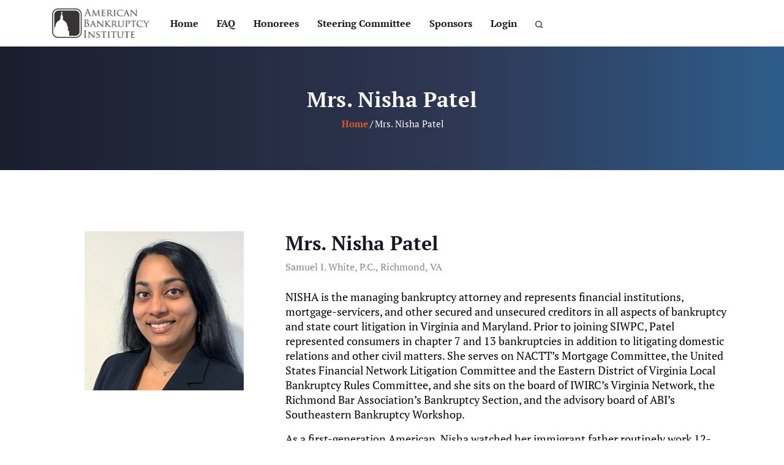

--- FILE ---
content_type: text/html; charset=UTF-8
request_url: https://abi40under40.org/winner/mrs-nisha-patel
body_size: 11489
content:
<!DOCTYPE html>
 <html lang="en" dir="ltr" prefix="content: http://purl.org/rss/1.0/modules/content/  dc: http://purl.org/dc/terms/  foaf: http://xmlns.com/foaf/0.1/  og: http://ogp.me/ns#  rdfs: http://www.w3.org/2000/01/rdf-schema#  schema: http://schema.org/  sioc: http://rdfs.org/sioc/ns#  sioct: http://rdfs.org/sioc/types#  skos: http://www.w3.org/2004/02/skos/core#  xsd: http://www.w3.org/2001/XMLSchema# ">
  <head>
    <meta charset="utf-8" />
<meta name="Generator" content="Drupal 10 (https://www.drupal.org)" />
<meta name="MobileOptimized" content="width" />
<meta name="HandheldFriendly" content="true" />
<meta name="viewport" content="width=device-width, initial-scale=1, shrink-to-fit=no" />
<meta http-equiv="x-ua-compatible" content="ie=edge" />
<link rel="icon" href="/themes/custom/abi_40under40/favicon.ico" type="image/vnd.microsoft.icon" />
<link rel="canonical" href="https://abi40under40.org/winner/mrs-nisha-patel" />
<link rel="shortlink" href="https://abi40under40.org/node/2840" />

    <title>Mrs. Nisha Patel | ABI40under40</title>
    <link rel="stylesheet" media="all" href="/sites/default/files/css/css_jV1rvXvAJjs93pgrUHQy_SxUoApSB9GMR5i1ECF7AQ8.css?delta=0&amp;language=en&amp;theme=abi_40under40&amp;include=eJxli0sOwjAMBS-UJl30PpVNrNSS85Edg3p7EAsqYPMWM_MAed9Wb5l0WxP2Pm0qjABfvEhHkMXmKdxK-GQ7gir3hEqQb-oV_93Pd4BCeenDUlYfIPEi0dtwFLaDcrDTJtWEYBTuTA9L7421Zxd6AkfHRxo" />
<link rel="stylesheet" media="all" href="/sites/default/files/css/css_Ld-xyH3z5vHhFwxMZ8BnS1Bpa5DxVcOUVMezSXKjSmQ.css?delta=1&amp;language=en&amp;theme=abi_40under40&amp;include=eJxli0sOwjAMBS-UJl30PpVNrNSS85Edg3p7EAsqYPMWM_MAed9Wb5l0WxP2Pm0qjABfvEhHkMXmKdxK-GQ7gir3hEqQb-oV_93Pd4BCeenDUlYfIPEi0dtwFLaDcrDTJtWEYBTuTA9L7421Zxd6AkfHRxo" />
<link rel="stylesheet" media="print" href="/sites/default/files/css/css_olrgZlNjR4ABrxloq6FzzOthxYusqa7bBai7FmDz3pg.css?delta=2&amp;language=en&amp;theme=abi_40under40&amp;include=eJxli0sOwjAMBS-UJl30PpVNrNSS85Edg3p7EAsqYPMWM_MAed9Wb5l0WxP2Pm0qjABfvEhHkMXmKdxK-GQ7gir3hEqQb-oV_93Pd4BCeenDUlYfIPEi0dtwFLaDcrDTJtWEYBTuTA9L7421Zxd6AkfHRxo" />

    <script src="https://use.fontawesome.com/releases/v6.4.0/js/all.js" defer crossorigin="anonymous"></script>
<script src="https://use.fontawesome.com/releases/v6.4.0/js/v4-shims.js" defer crossorigin="anonymous"></script>

    <style type="text/css">
    
  </style>
  </head>
  
  <body  class="layout-no-sidebars page-node-2840 not-frontpage path-node page-node-type-winner" >
    <!-- page preloader -->
            <div id="page-loader">
          <div class="loading">
            <div></div><div></div>
          </div>
        </div>
         <!-- end of page preloader -->
    <div id="page_content">
        <!-- <h3 style="padding:10px;color:#fff;background-color:#e15924;text-align:center;">Application Deadline is June 30</h3> -->

                            <a href="#main-content" class="visually-hidden focusable skip-link">
                Skip to main content
              </a>
              
                <div class="dialog-off-canvas-main-canvas" data-off-canvas-main-canvas>
    




                  <div id="header-2" class="header_type header active">
					<div class="navbar-wrapper navigation-sticky">
					<div class="container">
				<nav class="navbar navbar-expand-lg">
					<div class="res-header">
						  <div id="block-abi-40under40-site-branding" class="clearfix site-branding block block-system block-system-branding-block">
  
      
          <div class="site-branding__text navbar-brand">
              <a class="navbar-brand" href="https://abi.org/" title="Home">
          <img src="https://abi-40under40-d10.s3.amazonaws.com/s3fs-public/abi_logo.jpg" alt="Home" class="img-fluid">
        </a>
                  </div>
      </div>


						<div class="res-header-right d-lg-none">
							
							<button class="navbar-toggler menu" type="button" data-bs-toggle="collapse" data-bs-target="#navbarNavDropdown-two" aria-controls="navbarNavDropdown-two" aria-expanded="false" aria-label="Toggle navigation">
								<svg xmlns="http://www.w3.org/2000/svg" width="120" height="90" viewBox="0 0 120 90">
									<path data-name="Icon metro-menu" d="M6.427,100.283h120v-15h-120v15Zm0-37.5h120v-15h-120v15Zm0-52.5v15h120v-15h-120Z" transform="translate(-6.427 -10.283)" fill="#121619"/>
								</svg>
								<span class="overlay">
									<svg xmlns="http://www.w3.org/2000/svg" width="120.004" height="120.001" viewBox="0 0 120.004 120.001">
										<g data-name="Group 40173" transform="translate(12865.792 17231.002)">
											<path data-name="Path 39630" d="M205.29,135.283a60.072,60.072,0,0,0,0,84.866,60.011,60.011,0,0,0,84.9,0,60.022,60.022,0,1,0-84.9-84.864Zm79.1,79.07c-20.087,20.078-53.012,20.078-73.307,0-20.087-20.078-20.087-52.989,0-73.274a51.823,51.823,0,1,1,73.306,73.273Z" transform="translate(-13053.531 -17348.744)" fill="#121619"/>
											<path data-name="Path 39631" d="M328.744,216.72,310.7,234.762,292.659,216.72l-5.943,5.943,18.042,18.042-18.042,18.043,5.943,5.943L310.7,246.649l18.042,18.042,5.943-5.943-18.042-18.043,18.042-18.042Z" transform="translate(-13116.497 -17411.719)" fill="#121619"/>
										</g>
									</svg>
								</span>
							</button>
						</div>
					</div>
					<div class="collapse navbar-collapse" id="navbarNavDropdown-two">
						  <nav aria-labelledby="block-abi-40under40-main-menu-menu" id="block-abi-40under40-main-menu" class="block block-menu navigation menu--main">
            
  <h4 class="visually-hidden" id="block-abi-40under40-main-menu-menu">Main navigation</h4>
  

        

                    <ul class="navbar-nav ms-auto">
                                                                                                                      <li class="nav-item">
                  <a  class="nav-link" href="/" title="Home">Home</a>
                </li>
                                                                                                    <li class="nav-item">
                  <a  class="nav-link" href="/faqs" title="FAQ">FAQ</a>
                </li>
                                                                                                    <li class="nav-item">
                  <a  class="nav-link" href="/honorees" title="Honorees">Honorees</a>
                </li>
                                                                                                    <li class="nav-item">
                  <a  class="nav-link" href="/2025-steering-committee" title="Steering Committee">Steering Committee</a>
                </li>
                                                                                                    <li class="nav-item">
                  <a  class="nav-link" href="/sponsors" title="Sponsors">Sponsors</a>
                </li>
                                                                                                    <li class="nav-item">
                  <a  class="nav-link" href="/user/login" title="Login">Login</a>
                </li>
                                          </ul>
    

  </nav>


						<div class="header-right d-none d-lg-flex">
							<ul class="search-btn d-none d-lg-block">
								<li class="">
									<a class="search-icon" data-bs-toggle="modal" data-bs-target="#searchModal">
										<svg xmlns="http://www.w3.org/2000/svg" width="120" height="120" viewBox="0 0 120 120">
											<path data-name="Path 38950" d="M121.029,111.565,98.369,88.972a52.783,52.783,0,0,0,11.263-32.656,53.316,53.316,0,1,0-53.316,53.316A52.783,52.783,0,0,0,88.972,98.369l22.593,22.659a6.692,6.692,0,1,0,9.464-9.464ZM16.329,56.316A39.987,39.987,0,1,1,56.316,96.3,39.987,39.987,0,0,1,16.329,56.316Z" transform="translate(-3 -3)" fill="#1a1725"/>
										</svg>
									</a>
								</li>
							</ul>
							
						</div>
					</div>	
				    
				</nav>
			</div>
		</div>
	</div>


	<!-- Search -->
<div class="search-overlay modal fade" id="searchModal" tabindex="-1" aria-hidden="true">
	<div class="modal-dialog modal-dialog-centered">
		<div class="content modal-content">
			  <div class="search-block-form block block-search block-search-form-block" data-drupal-selector="search-block-form" id="block-searchform" role="search">
  
    
    <div class="content container-inline">
        <div class="content container-inline">
      
<form action="https://abi40under40.org/search/node" method="get">
	<input type="text" placeholder="Search Here..." name="keys">
	<button type="submit">
		<svg xmlns="http://www.w3.org/2000/svg" width="120" height="120" viewBox="0 0 120 120">
			<path data-name="Path 38950" d="M121.029,111.565,98.369,88.972a52.783,52.783,0,0,0,11.263-32.656,53.316,53.316,0,1,0-53.316,53.316A52.783,52.783,0,0,0,88.972,98.369l22.593,22.659a6.692,6.692,0,1,0,9.464-9.464ZM16.329,56.316A39.987,39.987,0,1,1,56.316,96.3,39.987,39.987,0,0,1,16.329,56.316Z" transform="translate(-3 -3)" fill="#1a1725"/>
		</svg>
	</button>
</form>
		
    </div>
  
  </div>
</div>



		</div>
	</div>
</div>        

<!-- Banner -->
  <div class="views-element-container block block-views block-views-blockpage-banner-block-1" id="block-views-block-page-banner-block-1">
  
      
        <div class="content">
      <div><div class="page_banner-block_1 js-view-dom-id-30270daa5d1e68b06459145b643e0430da0f9cd8aa5d97b9a903273495516f08">

      <div class="view-content">
          <section class="page-banner">
    <div class="container">
        <div class="heading">
            <h1>Mrs. Nisha Patel</h1>
            <div class="block block-system block-system-breadcrumb-block">
  
      
        <div class="content">
      

  <nav role="navigation" aria-label="breadcrumb" style="">
    <ol class="breadcrumb">
                  <li class="breadcrumb-item">
          <a href="/">Home</a>
        </li>
                        <li class="breadcrumb-item active">
          Mrs. Nisha Patel
        </li>
              </ol>
  </nav>

      </div>
          </div>
        </div>
    </div>
</section>
            


    </div>
  </div></div>

      </div>
          </div>


<!-- End of Banner -->
<div class="container">
      </div>
<div id="main">
      <div class="clearfix">
            <main>
                  <a id="main-content" tabindex="-1"></a>
                                    <!-- Content with Sidebar -->
                                    <!-- Full Width Page-->
                  <div class="container">
                          <div data-drupal-messages-fallback class="hidden"></div>
<div id="block-abi-40under40-content" class="block block-system block-system-main-block">
  
      
        <div class="content">
      <section class="blog-classic blog-single dt-section">
   <div class="container">
      <div class="blog-content">
         <div class="row">
            <div class="col-lg-4">
                              <div class="image">
                  <img src="https://abi-40under40-d10.s3.amazonaws.com/winners/340sq_Nisha_Patel.png?VersionId=gKbdULFLOh8b2BN2xgOk7AMFaVZJjdf3" alt="Honoree Image">
               </div>
                           </div>
            <div class="col-lg-8">
               <h2><span class="field field--name-title field--type-string field--label-hidden">Mrs. Nisha Patel</span>
</h2>
               <span class="sub-details">Samuel I. White, P.C., Richmond, VA</span>
               <div class="bio">
                  <p>NISHA is the managing bankruptcy attorney and represents financial institutions, mortgage-servicers, and other secured and unsecured creditors in all aspects of bankruptcy and state court litigation in Virginia and Maryland. Prior to joining SIWPC, Patel represented consumers in chapter 7 and 13 bankruptcies in addition to litigating domestic relations and other civil matters. She serves on NACTT’s Mortgage Committee, the United States Financial Network Litigation Committee and the Eastern District of Virginia Local Bankruptcy Rules Committee, and she sits on the board of IWIRC’s Virginia Network, the Richmond Bar Association’s Bankruptcy Section, and the advisory board of ABI’s Southeastern Bankruptcy Workshop.</p>
<p>As a first-generation American, Nisha watched her immigrant father routinely work 12-hour weekdays and more on the weekends while her immigrant mother managed the household. What she never saw was that her mother had supported him while he finished graduate school. She had difficulty reentering the workforce after raising children for decades, but volunteered in between submitting countless applications, and encouraged her to do the same. She was 20 when she moved to Virginia for law school, and while there she taught English to immigrant families and volunteered with the Child Health Advocacy Program and Central Virginia Legal Aid in Richmond.</p>
<p>Nisha has been recognized as one of Virginia’s “Legal Elite” in Bankruptcy/ Creditors’ Rights and is a frequent speaker on bankruptcy matters. She also is an alumna of the National Conference of Bankruptcy Judges’ Next Generation Program. She has contributed to the ABI Journal and the United States Financial Network Report. In addition, she is committed to pro bono service and was recognized by the Harry L. Carrico Center for Pro Bono &amp; Public Service for her service to the Richmond community. While maintaining a pro bono guardianship and conservatorship practice for low-income individuals throughout the Richmond metro area, she also is a frequent presenter for the Credit Abuse Resistance Education (CARE) program and recently revamped the CARE presentation used to educate middle and high school students about credit management and financial literacy. In addition, she is a certified guardian ad litem for incapacitated adults in Virginia.</p>

               </div>
               <div class="education-details">
                  <h3>Education</h3>
                  <ul class="list-style-1">
                     
                      <li>
    <div class="icon">
        <svg xmlns="http://www.w3.org/2000/svg" width="160" height="120" viewBox="0 0 160 120">
            <path data-name="Path 39642" d="M335.933,167.844a10.636,10.636,0,0,0-7.576,3.65c-26.991,29.408-54,58.674-81.024,88.088l-41.845-37.911a10.447,10.447,0,0,0-8.065-2.729,10.8,10.8,0,0,0-7.478,4.271,12.733,12.733,0,0,0-2.508,8.77,12.355,12.355,0,0,0,3.93,8.127l49.595,44.932a10.472,10.472,0,0,0,7.582,2.781,10.648,10.648,0,0,0,7.315-3.529c29.373-32,58.76-63.814,88.169-95.855A12.724,12.724,0,0,0,344,171.172a10.547,10.547,0,0,0-8.07-3.327Z" transform="translate(-187.391 -167.836)" fill="#121619"></path>
        </svg>
    </div>
    J.D., T.C. Williams School of Law, University of Richmond
</li>
            
                  </ul>
               </div>
                           </div>
         </div>
      </div>
   </div>
</section>
      </div>
          </div>

                  </div>
                              </main>
      </div>
</div>

<footer class="footer">
    <div class="footer-content">
        <div class="container">
            <div class="row">
                <div class="col-lg-3 col-md-12 col-12 footer-1">
                      <div id="block-siteinformation" class="block-content-paragraph_block block block-block-content block-block-contenta6859b3c-c15d-4d2e-899c-7f3627e6e5b1">
  
      
        <div class="content">
      
                      <div class="brand">
    <a class="navbar-brand" href="https://abi40under40.org/" title="">
        <svg version="1.0" width="657.000000pt" height="216.000000pt" viewBox="0 0 657.000000 216.000000" preserveAspectRatio="xMidYMid meet">

<g transform="translate(0.000000,216.000000) scale(0.100000,-0.100000)" fill="#ffffff" stroke="none">
<path d="M440 2036 c-154 -33 -271 -152 -300 -305 -13 -72 -13 -1220 0 -1292
30 -158 159 -282 321 -309 82 -13 1182 -13 1262 0 128 21 242 105 295 218 l27
57 0 680 0 680 -26 55 c-56 118 -164 199 -294 220 -90 15 -1216 11 -1285 -4z
m1362 -78 c74 -35 141 -103 170 -176 l23 -57 0 -640 0 -640 -23 -56 c-29 -71
-98 -143 -170 -177 l-57 -27 -650 0 -650 0 -67 33 c-73 36 -123 86 -160 161
l-23 46 0 660 0 660 23 45 c48 97 122 159 221 187 35 9 198 12 676 10 l630 -2
57 -27z" />
<path d="M452 1891 c-60 -21 -122 -75 -155 -136 -22 -39 -22 -50 -25 -504 l-3
-464 27 26 c14 14 23 30 20 35 -3 5 3 17 13 26 13 12 22 38 26 76 13 116 97
240 195 290 22 11 43 27 47 35 3 8 11 15 17 15 7 0 18 10 24 23 16 30 34 162
26 193 -4 15 -1 32 7 42 40 50 46 73 54 201 4 65 16 101 34 101 15 0 33 -63
26 -93 -13 -67 -5 -134 24 -182 20 -34 23 -53 24 -145 0 -103 9 -140 34 -140
7 0 13 -7 13 -15 0 -8 20 -26 44 -40 106 -62 180 -183 188 -308 1 -22 10 -45
21 -55 34 -30 45 -73 39 -154 -7 -112 1 -142 41 -153 l32 -10 0 -145 0 -145
215 -3 c177 -2 224 0 267 14 67 21 126 72 161 138 l27 51 0 620 0 620 -27 51
c-15 29 -46 68 -70 88 -77 66 -75 66 -727 66 -543 -1 -590 -2 -639 -19z" />
<path d="M273 690 c0 -47 2 -66 4 -42 2 23 2 61 0 85 -2 23 -4 4 -4 -43z" />
<path d="M2385 1883 c-111 -303 -116 -314 -139 -323 -16 -7 -8 -9 33 -9 44 -1
51 1 42 13 -8 10 -5 32 16 92 l28 79 75 0 74 0 32 -85 c18 -47 30 -88 27 -92
-2 -5 22 -8 54 -7 44 0 53 2 36 9 -29 12 -40 35 -129 268 -42 108 -79 201 -83
205 -5 5 -34 -63 -66 -150z m88 -31 c15 -40 27 -77 27 -83 0 -5 -29 -9 -64 -9
l-65 0 31 91 c17 50 34 87 38 82 4 -4 19 -41 33 -81z" />
<path d="M2810 1968 c0 -2 -11 -92 -24 -202 -16 -136 -28 -201 -37 -207 -9 -6
2 -9 31 -9 29 0 40 3 31 9 -11 7 -11 32 -1 151 l13 143 72 -142 c39 -78 77
-147 83 -153 8 -8 32 32 88 143 l78 154 15 -152 14 -153 45 0 c43 0 44 0 23
18 -17 15 -23 42 -41 193 -11 97 -20 181 -20 188 0 34 -25 -6 -100 -161 l-83
-171 -89 176 c-75 150 -97 190 -98 175z" />
<path d="M4525 1961 c-77 -20 -130 -68 -154 -140 -38 -114 26 -232 145 -267
62 -18 186 -16 205 3 6 6 14 27 19 48 9 39 4 40 -14 3 -15 -30 -78 -50 -131
-42 -118 17 -197 123 -180 239 15 96 69 139 175 139 82 1 121 -18 137 -64 l12
-35 0 51 c1 38 -3 53 -14 58 -27 10 -169 15 -200 7z" />
<path d="M4976 1962 c-3 -5 -37 -91 -76 -193 -41 -106 -80 -191 -91 -201 -21
-18 -20 -18 20 -18 27 0 40 4 36 11 -4 5 3 39 16 75 l23 64 71 0 72 0 26 -66
c15 -37 24 -71 21 -75 -3 -5 18 -9 47 -9 l52 0 -25 19 c-17 14 -49 80 -103
210 -42 105 -79 191 -81 191 -1 0 -5 -4 -8 -8z m29 -155 c14 -37 25 -72 25
-77 0 -6 -25 -10 -55 -10 -63 0 -65 4 -37 77 11 26 22 57 26 67 9 25 11 22 41
-57z" />
<path d="M5278 1772 c-2 -167 -6 -204 -18 -212 -11 -7 -1 -10 34 -10 42 0 47
2 34 13 -13 9 -17 43 -22 167 l-7 154 161 -167 c89 -92 168 -167 176 -167 12
0 14 35 14 199 0 182 2 200 18 204 9 3 -12 5 -48 5 -41 0 -56 -3 -40 -7 31 -8
38 -51 39 -216 l0 -110 -169 175 -169 175 -3 -203z" />
<path d="M3368 1950 c22 -9 22 -12 22 -193 0 -129 -4 -187 -12 -195 -9 -9 13
-12 99 -12 116 0 123 3 123 48 0 13 -4 11 -16 -6 -12 -18 -25 -22 -68 -22 -28
0 -57 5 -64 12 -7 7 -12 43 -12 90 0 90 4 94 75 84 32 -5 45 -12 45 -23 0 -24
6 -13 13 22 l6 30 -70 -3 -69 -4 0 81 0 81 43 0 c58 0 85 -9 90 -29 2 -9 5 -1
8 17 l6 32 -121 -1 c-83 0 -114 -3 -98 -9z" />
<path d="M3715 1953 c11 -3 23 -10 27 -17 11 -17 10 -331 -2 -360 -9 -26 -9
-26 38 -26 26 0 42 4 35 8 -6 4 -15 42 -19 85 l-7 77 46 0 c44 0 48 -2 91 -59
65 -84 100 -111 144 -111 l37 0 -32 19 c-17 11 -58 52 -91 92 l-60 73 30 37
c17 21 32 54 35 77 4 34 1 44 -25 73 l-30 34 -119 2 c-65 1 -109 -1 -98 -4z
m196 -42 c23 -24 29 -38 29 -74 0 -64 -28 -97 -84 -97 -23 0 -47 5 -54 12 -13
13 -17 169 -5 181 3 4 24 7 45 7 30 0 46 -7 69 -29z" />
<path d="M4158 1950 c22 -9 22 -12 22 -193 0 -129 -4 -187 -12 -195 -9 -9 0
-12 43 -12 38 0 50 3 39 10 -12 7 -16 41 -18 176 -4 183 -1 210 26 217 9 3
-14 5 -53 5 -51 1 -64 -2 -47 -8z" />
<path d="M2243 1309 c15 -9 17 -31 17 -227 0 -139 -4 -222 -11 -229 -7 -7 13
-12 65 -16 116 -8 181 15 210 78 32 67 8 137 -59 176 l-35 21 24 29 c49 58 42
135 -15 164 -34 18 -226 22 -196 4z m170 -28 c24 -24 33 -92 17 -131 -13 -32
-39 -44 -86 -38 l-29 3 -3 89 c-2 65 1 92 10 98 19 12 70 1 91 -21z m13 -208
c50 -32 76 -121 50 -170 -30 -59 -136 -70 -156 -17 -12 30 -13 197 -2 208 11
11 80 -2 108 -21z" />
<path d="M2710 1068 c-41 -106 -82 -200 -92 -210 -17 -17 -17 -18 21 -18 33 0
38 3 34 18 -2 10 5 44 17 75 l22 58 71 -3 70 -3 28 -67 c15 -36 25 -69 21 -72
-3 -3 16 -6 42 -6 47 0 48 0 27 18 -11 9 -54 100 -96 202 -41 101 -79 188 -83
192 -4 4 -41 -78 -82 -184z m99 35 c13 -38 26 -74 29 -80 3 -10 -13 -13 -58
-13 -55 0 -61 2 -55 18 3 9 16 45 28 80 12 34 24 62 27 62 3 0 16 -30 29 -67z" />
<path d="M5265 1245 c-2 -5 -6 -21 -8 -33 -5 -23 -5 -23 14 -6 13 11 41 19 79
22 l60 4 0 -184 c0 -130 -4 -188 -12 -196 -9 -9 0 -12 43 -12 41 1 50 3 37 11
-16 9 -18 29 -18 194 l0 185 28 0 c62 0 104 -13 112 -34 7 -17 9 -14 9 16 l1
37 -171 3 c-108 2 -173 -1 -174 -7z" />
<path d="M5809 1246 c-98 -26 -154 -103 -152 -207 3 -131 99 -209 257 -209 89
0 104 7 116 49 15 54 12 58 -12 21 -27 -40 -65 -53 -130 -44 -108 14 -178 96
-178 208 0 65 16 102 59 139 72 60 248 35 252 -37 1 -12 5 -1 9 24 4 25 7 46
6 47 -3 4 -133 23 -156 22 -14 0 -46 -6 -71 -13z" />
<path d="M3080 1052 c0 -151 -3 -202 -12 -205 -7 -3 7 -6 31 -6 39 -1 42 1 30
15 -9 11 -14 61 -17 164 l-4 149 171 -172 171 -172 0 195 c0 107 4 200 8 206
4 6 14 14 22 17 8 3 -14 5 -50 5 -36 0 -55 -3 -42 -5 13 -3 25 -10 27 -16 8
-26 13 -308 6 -305 -5 2 -78 75 -162 163 -84 88 -159 161 -166 163 -10 3 -13
-39 -13 -196z" />
<path d="M3590 1241 l25 -7 3 -183 c2 -127 -1 -188 -9 -197 -9 -12 -3 -14 37
-14 37 0 45 3 36 12 -8 8 -12 45 -12 103 l0 90 104 -102 c103 -103 104 -103
152 -103 47 1 48 1 22 13 -28 12 -228 202 -228 216 0 17 169 170 191 174 13 2
0 5 -28 6 -45 1 -53 -2 -53 -17 0 -9 -36 -53 -80 -97 l-80 -80 0 87 c0 72 3
89 18 97 13 8 -1 10 -53 10 -45 -1 -61 -4 -45 -8z" />
<path d="M4020 1241 l25 -7 3 -183 c2 -127 -1 -188 -9 -197 -9 -12 -2 -14 42
-14 42 1 50 3 37 11 -15 8 -18 24 -18 84 l0 75 43 0 c40 0 44 -4 82 -56 61
-86 98 -114 148 -114 l42 0 -34 18 c-19 9 -62 50 -95 90 -51 62 -58 76 -48 90
59 82 68 131 31 171 -32 34 -62 41 -172 40 -57 -1 -91 -4 -77 -8z m181 -24
c26 -20 39 -53 39 -101 0 -64 -25 -88 -88 -84 l-47 3 -3 98 -3 97 43 0 c24 0
50 -6 59 -13z" />
<path d="M4426 1243 c30 -6 34 -27 34 -173 0 -99 4 -132 18 -159 27 -53 63
-75 135 -79 77 -4 122 18 154 74 20 35 23 53 23 164 0 140 5 167 29 173 9 3
-13 5 -49 5 -36 0 -56 -3 -45 -5 31 -8 35 -21 35 -135 0 -187 -25 -244 -110
-255 -31 -4 -52 -1 -76 12 -54 29 -64 64 -64 224 0 123 2 141 18 150 12 8 -1
10 -53 9 -38 0 -60 -3 -49 -5z" />
<path d="M4930 1241 l25 -7 3 -177 c1 -111 -1 -185 -8 -197 -10 -19 -7 -20 37
-20 36 0 44 3 35 12 -8 8 -12 66 -12 195 l0 183 43 0 c48 0 77 -22 96 -73 21
-55 -4 -94 -75 -122 l-39 -15 40 6 c81 12 125 56 125 124 0 77 -45 100 -192
99 -58 -1 -92 -4 -78 -8z" />
<path d="M6085 1241 c27 -12 43 -31 109 -135 55 -89 56 -91 56 -166 0 -46 -5
-81 -12 -88 -9 -9 -1 -12 37 -12 38 0 46 3 37 12 -16 16 -16 162 0 191 41 80
121 187 146 195 23 9 19 11 -33 11 -42 1 -55 -2 -45 -9 16 -10 1 -42 -71 -159
l-27 -44 -57 96 c-31 53 -54 101 -50 106 4 7 -14 11 -52 10 -40 0 -52 -3 -38
-8z" />
<path d="M2231 603 c10 -2 20 -14 23 -26 9 -34 7 -368 -3 -409 l-9 -38 52 0
c39 1 47 3 34 11 -16 9 -18 31 -18 229 0 198 2 220 18 229 13 8 1 10 -48 10
-36 -1 -58 -3 -49 -6z" />
<path d="M3093 539 c-48 -14 -76 -55 -70 -104 6 -41 9 -45 130 -151 55 -47 61
-81 22 -119 -46 -47 -146 -23 -158 38 -2 12 -5 1 -6 -25 -1 -46 0 -47 35 -54
19 -3 58 -4 86 -2 66 7 108 48 108 106 0 50 -23 81 -103 142 -67 50 -85 80
-73 118 7 21 45 42 76 42 30 0 67 -20 78 -44 10 -19 11 -17 11 15 1 34 -1 37
-36 43 -47 7 -60 7 -100 -5z" />
<path d="M3975 532 c-3 -8 -5 -21 -5 -29 0 -12 3 -13 14 -4 7 6 41 14 75 17
l61 7 0 -191 c0 -143 -3 -192 -12 -195 -7 -3 12 -6 42 -6 38 -1 50 2 40 9 -12
8 -15 40 -15 192 l0 183 60 -3 c39 -1 64 -8 71 -17 10 -13 12 -11 16 14 l4 30
-173 3 c-137 2 -174 0 -178 -10z" />
<path d="M2516 532 c-3 -5 -5 -93 -5 -195 0 -103 -3 -192 -6 -197 -4 -6 9 -10
31 -10 28 0 34 3 26 13 -10 12 -28 307 -19 307 3 0 79 -75 169 -166 l163 -166
7 54 c3 29 6 121 7 205 1 135 3 152 19 156 9 3 -12 5 -48 5 -41 0 -56 -3 -40
-7 23 -6 26 -13 31 -76 10 -105 10 -247 1 -243 -5 1 -77 75 -161 163 -84 88
-156 161 -161 163 -4 2 -11 -1 -14 -6z" />
<path d="M3326 518 c-9 -36 -7 -43 7 -24 9 13 29 18 77 19 l65 2 3 -165 c1
-90 -2 -177 -7 -192 l-10 -28 47 1 c26 0 41 3 35 6 -10 3 -13 52 -13 195 l0
191 58 -7 c40 -4 62 -12 75 -27 17 -21 17 -21 17 15 l0 36 -174 0 c-172 0
-174 0 -180 -22z" />
<path d="M3778 530 c22 -9 22 -12 22 -185 0 -103 -4 -184 -10 -196 -10 -18 -7
-19 37 -19 36 0 44 3 35 12 -8 8 -12 66 -12 195 0 181 0 184 23 193 16 6 4 9
-48 9 -52 0 -64 -3 -47 -9z" />
<path d="M4386 533 c30 -6 34 -27 34 -173 0 -99 4 -132 18 -159 27 -53 63 -75
135 -79 77 -4 122 18 154 74 20 35 23 53 23 164 0 140 5 167 29 173 9 3 -13 5
-49 4 -36 0 -55 -2 -44 -4 28 -5 34 -28 34 -145 0 -121 -14 -189 -45 -218 -32
-30 -101 -38 -144 -15 -51 26 -61 64 -61 224 0 123 2 141 18 150 12 8 -1 10
-53 9 -38 0 -60 -3 -49 -5z" />
<path d="M4845 525 c-3 -8 -7 -23 -10 -32 -6 -16 -5 -16 13 0 11 10 44 20 80
23 l62 7 0 -185 c0 -130 -4 -188 -12 -196 -9 -9 -1 -12 35 -12 44 0 47 1 37
19 -6 12 -10 93 -10 195 l0 176 28 0 c62 0 104 -13 112 -34 7 -17 9 -14 9 17
l1 37 -170 0 c-143 0 -171 -2 -175 -15z" />
<path d="M5288 530 l23 -10 -3 -193 -3 -194 94 -7 c101 -6 121 0 121 37 0 20
-1 20 -13 3 -9 -13 -28 -18 -63 -19 -74 -3 -84 9 -84 104 l0 79 60 0 c36 0 60
-4 60 -11 0 -5 5 -7 10 -4 6 3 10 16 10 29 0 22 -2 22 -54 13 -83 -15 -87 -11
-84 80 3 78 3 78 32 81 49 6 96 -7 97 -26 0 -14 2 -13 9 3 19 44 16 45 -112
44 -86 0 -116 -3 -100 -9z" />
</g>
</svg>
    </a>
        
                      <div class="footer-contact">
    <div class="item">
        <div class="icon">
            <svg xmlns="http://www.w3.org/2000/svg" width="120" height="174.545" viewBox="0 0 120 174.545">
                <path data-name="Icon material-location-on"
                    d="M67.5,3c-33.171,0-60,27.316-60,61.091,0,45.818,60,113.455,60,113.455s60-67.636,60-113.455C127.5,30.316,100.671,3,67.5,3Zm0,82.909A21.822,21.822,0,1,1,88.929,64.091,21.634,21.634,0,0,1,67.5,85.909Z"
                    transform="translate(-7.5 -3)" fill="#121619" />
            </svg>
        </div>
        <div class="item-content">
                        <a href="https://maps.google.com" title="LandMark"><p>99 Canal Center Plaza, Suite 200&nbsp;<br>Alexandria, VA 22314</p>
</a>
        </div>
    </div>
    

    <div class="item">
        <div class="icon">
            <svg xmlns="http://www.w3.org/2000/svg" width="142.325" height="142.318" viewBox="0 0 142.325 142.318">
                <path data-name="Icon ionic-ios-call"
                    d="M121.024,98.458c-4.592-4.592-15.619-11.5-21.055-14.089-6.31-3.03-8.622-2.968-13.089.25-3.717,2.687-6.123,5.186-10.4,4.248-4.28-.906-12.714-7.31-20.9-15.463-8.185-8.185-14.557-16.619-15.463-20.9-.906-4.311,1.593-6.685,4.248-10.4,3.218-4.467,3.311-6.779.25-13.089-2.593-5.467-9.465-16.463-14.089-21.055C25.933,3.367,24.9,4.367,22.372,5.272A46.4,46.4,0,0,0,14.906,9.24C10.314,12.3,7.752,14.863,5.94,18.705,4.16,22.547,2.1,29.7,12.594,48.382,21.06,63.47,29.369,74.9,41.709,87.212h0l.031.031.031.031h0C54.11,99.614,65.513,107.923,80.6,116.389c18.681,10.5,25.834,8.434,29.677,6.654s6.4-4.342,9.465-8.966a46.4,46.4,0,0,0,3.967-7.466C124.616,104.081,125.647,103.05,121.024,98.458Z"
                    transform="matrix(0.978, 0.208, -0.208, 0.978, 21.492, -5.338)" fill="#121619" />
            </svg>
        </div>
        <div class="item-content">
                        <a href="tel:" title=""><p>(703) 739-0800</p></a>
        </div>
    </div>
    <div class="item">
        <div class="icon">
            <svg xmlns="http://www.w3.org/2000/svg" width="120" height="92.308" viewBox="0 0 120 92.308">
                <path data-name="Icon ionic-md-mail"
                    d="M110.821,5.625H13.679A11.343,11.343,0,0,0,2.25,16.814v69.93A11.343,11.343,0,0,0,13.679,97.933h97.142A11.343,11.343,0,0,0,122.25,86.744V16.814A11.343,11.343,0,0,0,110.821,5.625ZM109.393,29.4,62.25,60.17,15.107,29.4V18.212L62.25,48.982l47.143-30.769Z"
                    transform="translate(-2.25 -5.625)" fill="#121619" />
            </svg>
        </div>
        <div class="item-content">
                        <a href="/cdn-cgi/l/email-protection#65161015150a17112504070c4b0a1702" title="support@abi.org"><p><span class="__cf_email__" data-cfemail="c1b2b4b1b1aeb3b581a0a3a8efaeb3a6">[email&#160;protected]</span></p></a>
        </div>
    </div>
</div>
            
    </div>



            
      </div>
          </div>


                </div>
                <div class="col-lg-9 col-md-12 col-12 footer-2">
                    
                                        <div class="footer-links">
                        <div class="row">
                            <div class="col-lg-4 col-md-4 col-12">
                                  <nav aria-labelledby="block-infolinks-menu" id="block-infolinks" class="block block-menu navigation menu--info-links">
      
  <h4 id="block-infolinks-menu">Info Links</h4>
  

        
              <ul>
                                 <li>
                  <a href="/sponsors" title="Sponsors">Sponsors</a>
              </li>
                        </ul>
      

  </nav>



                            </div>
                            <div class="col-lg-3 col-md-3 col-12">
                                
                            </div>
                            <div class="col-lg-5 col-md-5 col-12">
                                <div class="subscribe">
                                      
<div class="social-icon-block">

      
  <h4>Follow our latest updates on</h4>
  

  <ul class="social-icon">
          
                      <li><a href="https://www.facebook.com/TheAmericanBankruptcyInstitute/" title="Facebook" target="_blank"><div class="fontawesome-icons">
      <div class="fontawesome-icon">
  <i class="fab fa-facebook-f" data-fa-transform="" data-fa-mask="" style="--fa-primary-color: #000000; --fa-secondary-color: #000000;"></i>
</div>

  </div>
</a></li>


          <li><a href="https://twitter.com/abiworld" title="Twitter" target="_blank"><div class="fontawesome-icons">
      <div class="fontawesome-icon">
  <i class="fab fa-twitter" data-fa-transform="" data-fa-mask="" style="--fa-primary-color: #000000; --fa-secondary-color: #000000;"></i>
</div>

  </div>
</a></li>


          <li><a href="https://www.linkedin.com/company/american-bankruptcy-institute" title="Linkedin" target="_blank"><div class="fontawesome-icons">
      <div class="fontawesome-icon">
  <i class="fab fa-linkedin" data-fa-transform="" data-fa-mask="" style="--fa-primary-color: #000000; --fa-secondary-color: #000000;"></i>
</div>

  </div>
</a></li>


            
      </ul>
</div>



                                </div>
                            </div>
                        </div>
                    </div>
                </div>
            </div>
        </div>
    </div>
    <div class="copyrights">
        <div class="container">
                <div id="block-copyrights" class="block-content-paragraph_block block block-block-content block-block-content17d67bc1-727a-4eba-8265-5179b71cb2b2">
  
      
        <div class="content">
      
                      <p>Copyright © 2024, American Bankruptcy Institute, All Rights Reserved.</p>
            
      </div>
          </div>


        </div>
    </div>
</footer>
<a href="#" class="back-to-top back-to-top-hide active">
    <svg xmlns="http://www.w3.org/2000/svg" width="45" height="45" viewBox="0 0 45 45">
        <g transform="translate(45) rotate(90)">
            <g transform="translate(35.438 45) rotate(180)">
                <path d="M25.792,21.463,4.779.451a1.418,1.418,0,0,0-2.074,0L.451,2.706a1.418,1.418,0,0,0,0,2.074L18.171,22.5.451,40.221a1.418,1.418,0,0,0,0,2.074l2.254,2.254a1.419,1.419,0,0,0,2.074,0L25.791,23.538a1.42,1.42,0,0,0,0-2.075Z"></path>
            </g>
        </g>
    </svg>
</a>
  </div>

              
    </div>
    <!-- Scroll top -->
    <a href="#" class="back-to-top">
        <svg xmlns="http://www.w3.org/2000/svg" width="45" height="45" viewBox="0 0 45 45">
            <g transform="translate(45) rotate(90)">
                <g transform="translate(35.438 45) rotate(180)">
                    <path d="M25.792,21.463,4.779.451a1.418,1.418,0,0,0-2.074,0L.451,2.706a1.418,1.418,0,0,0,0,2.074L18.171,22.5.451,40.221a1.418,1.418,0,0,0,0,2.074l2.254,2.254a1.419,1.419,0,0,0,2.074,0L25.791,23.538a1.42,1.42,0,0,0,0-2.075Z"></path>
                </g>
            </g>
        </svg>
    </a>
    <!-- End of scroll top -->
        <script data-cfasync="false" src="/cdn-cgi/scripts/5c5dd728/cloudflare-static/email-decode.min.js"></script><script type="application/json" data-drupal-selector="drupal-settings-json">{"path":{"baseUrl":"\/","pathPrefix":"","currentPath":"node\/2840","currentPathIsAdmin":false,"isFront":false,"currentLanguage":"en"},"pluralDelimiter":"\u0003","suppressDeprecationErrors":true,"ajaxTrustedUrl":{"\/search\/node":true},"user":{"uid":0,"permissionsHash":"ecbd78309359784e6bfcdd69905d82a3f4d009cac7696e4d474e67d1032d0568"}}</script>
<script src="/sites/default/files/js/js_dLClOETTxmDvtI-Pp3f5GFz_LgQDHZzBZTM6cOywZ3Y.js?scope=footer&amp;delta=0&amp;language=en&amp;theme=abi_40under40&amp;include=eJx9ikEOgCAMwD6EwoH_kC0iLgFmtqnx996MevDWtAWkFMPWpywxeGQ2NYHVwcuXygh1UDsr9eLuLSGIEH_7zN3gyMot-wePuv-2URdqF5fmN-M"></script>

  <script defer src="https://static.cloudflareinsights.com/beacon.min.js/vcd15cbe7772f49c399c6a5babf22c1241717689176015" integrity="sha512-ZpsOmlRQV6y907TI0dKBHq9Md29nnaEIPlkf84rnaERnq6zvWvPUqr2ft8M1aS28oN72PdrCzSjY4U6VaAw1EQ==" data-cf-beacon='{"version":"2024.11.0","token":"a8e59ec415bc4d89af67c0d4fef4fd9f","r":1,"server_timing":{"name":{"cfCacheStatus":true,"cfEdge":true,"cfExtPri":true,"cfL4":true,"cfOrigin":true,"cfSpeedBrain":true},"location_startswith":null}}' crossorigin="anonymous"></script>
</body>
</html>
